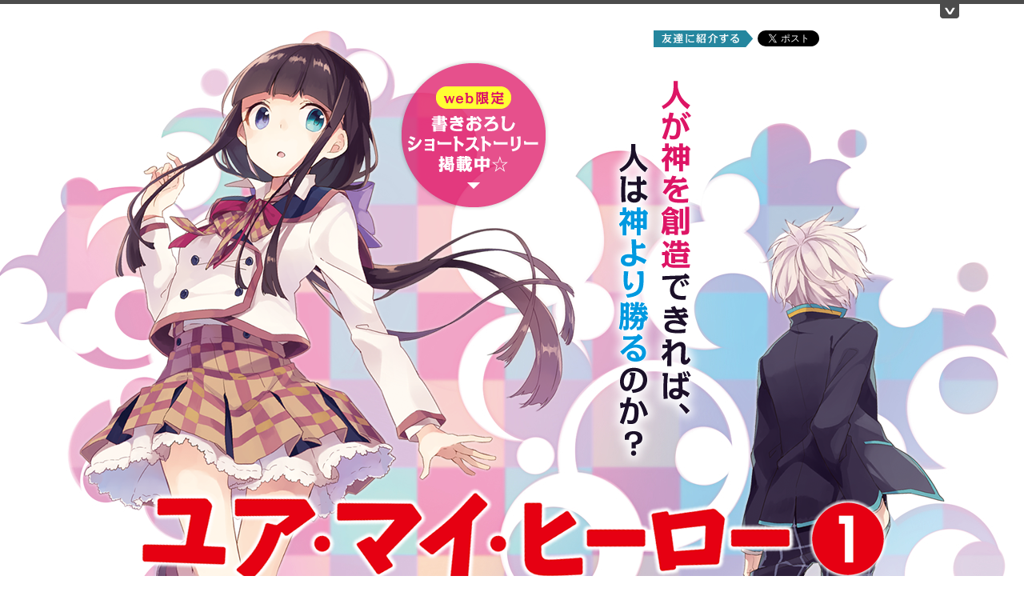

--- FILE ---
content_type: text/html; charset=UTF-8
request_url: https://lanove.kodansha.co.jp/official/your-my-hero/
body_size: 33170
content:
<!DOCTYPE html PUBLIC "-//W3C//DTD XHTML 1.0 Transitional//EN" "http://www.w3.org/TR/xhtml1/DTD/xhtml1-transitional.dtd">
<html xmlns="http://www.w3.org/1999/xhtml" xml:lang="ja" lang="ja">
<head>
<meta http-equiv="Content-Type" content="text/html; charset=utf-8" />
<meta http-equiv="Content-Script-Type" content="text/javascript" />
<meta http-equiv="Content-Style-Type" content="text/css" />
<title>ユア・マイ・ヒーロー｜ラノベ文庫</title>
<meta property="og:description" content="ユア・マイ・ヒーロー 人が神を創造できれば、人は神より勝るのか？" />
<meta property="og:title" content="ユア・マイ・ヒーロー｜ラノベ文庫" />
<meta property="og:type" content="article" />
<meta property="og:url" content="http://lanove.kodansha.co.jp/official/your-my-hero/" />
<meta property="og:image" content="/content/upload/lanove.kodansha.co.jp/images/feature/24_hero/OGP.png" />
<meta property="og:site_name" content="ラノベ文庫｜講談社" />
<meta property="fb:admins" content="100001662553070" />
<meta name="description" content="ユア・マイ・ヒーロー" />
<meta name="keywords" content="ユア・マイ・ヒーロー｜ラノベ文庫,ユア・マイ・ヒーロー,幹,ぶーた,ラノベ文庫,講談社" />
<link rel="stylesheet" href="/content/upload/lanove.kodansha.co.jp/files/js/lib/fancybox/jquery.fancybox-1.3.4.css" />
<link rel="stylesheet" href="/content/upload/lanove.kodansha.co.jp/files/js/lib/jscrollpane/jquery.jscrollpane.css" />
<link rel="stylesheet" href="/content/upload/lanove.kodansha.co.jp/files/css/feature_hero_20141006.css" />
<link rel="stylesheet" href="/content/upload/lanove.kodansha.co.jp/files/css/lanove_flex_navigation.css">

    <script type="text/javascript" src="//code.jquery.com/jquery.js"></script>
    <script type="text/javascript" src="/kc/media/js/kc_bootstrap.js"></script>
    <script type="text/javascript">
    $(document).ready(function(){
        $("#kc_header.kc_common .kc_control-search").on("click", function() {
            $('#kc_header.kc_common .kc_search-group').slideToggle(200);
        });
        $(window).on('load resize',function(){
            if(window.innerWidth >= 640){
                $('#kc_header.kc_common .kc_search-group').removeAttr('style');
            }
        });

        $("#kc_footer a.kc_button_detail").on("click", function(e){
            var s = $(this).attr("data-status");

            if ( s == "close") {
                $(this).parent().parent().find("dd").addClass('kc_open');
                $(this).parent().parent().addClass('kc_opend');
                $(this).attr("data-status", "open");
            }
            else {
                $(this).parent().parent().find("dd").removeClass('kc_open');
                $(this).parent().parent().removeClass('kc_opend');
                $(this).attr("data-status", "close");
            }
            return false;
        });
    });
    </script>


<!-- Google tag (gtag.js) -->
<script async src="https://www.googletagmanager.com/gtag/js?id=G-91Q9DL9WTT"></script>
<script>
  window.dataLayer = window.dataLayer || [];
  function gtag(){dataLayer.push(arguments);}
  gtag('js', new Date());

  gtag('config', 'G-91Q9DL9WTT');
</script>


<script type="text/javascript" src="/content/upload/lanove.kodansha.co.jp/files/js/lib/jquery-1.7.min.js"></script>
<script type="text/javascript" src="/content/upload/lanove.kodansha.co.jp/files/js/jquery.pagescroller.js"></script>
<script type="text/javascript" src="/content/upload/lanove.kodansha.co.jp/files/js/lib/fancybox/jquery.fancybox-1.3.4.pack.js"></script>
<script type="text/javascript" src="/content/upload/lanove.kodansha.co.jp/files/js/lanove_flex_navigation.js"></script>
<script type="text/javascript" src="/content/upload/lanove.kodansha.co.jp/files/js/lib/jscrollpane/jquery.jscrollpane.min.js"></script>
<script type="text/javascript" src="/content/upload/lanove.kodansha.co.jp/files/js/lib/jscrollpane/jquery.mousewheel.js"></script>
<script type="text/javascript" src="/content/upload/lanove.kodansha.co.jp/files/js/feature_hero_20140724.js"></script>
<script type="text/javascript" src="/content/upload/lanove.kodansha.co.jp/files/js/lanove_track.js"></script>
<!--[if lte IE 8]>
<script type="text/javascript" src="/content/upload/lanove.kodansha.co.jp/files/js/ie8_pngfix.js"></script>
<![endif]-->
</head>
<body>
<div id="fb-root"></div>
<script>(function(d, s, id) {
  var js, fjs = d.getElementsByTagName(s)[0];
  if (d.getElementById(id)) return;
  js = d.createElement(s); js.id = id;
  js.src = "//connect.facebook.net/ja_JP/sdk.js#xfbml=1&version=v2.0";
  fjs.parentNode.insertBefore(js, fjs);
}(document, 'script', 'facebook-jssdk'));</script>
<div id="flexNavigation">
	<div id="fxNavInner">
		<ul class="clearfix">
			<li><a href="/"><img src="/content/images/official/lanove_flex_navigation/headnavi_fx_logo.png" alt="講談社ラノベ文庫" /></a></li>
			<li><a href="/new_books/"><img src="/content/images/official/lanove_flex_navigation/headnavi_fx_img1.png" alt="刊行予定" /></a></li>
			<li><a href="/books/"><img src="/content/images/official/lanove_flex_navigation/headnavi_fx_img2.png" alt="既刊案内" /></a></li>
			<li><a href="/award/"><img src="/content/images/official/lanove_flex_navigation/headnavi_fx_img4.png" alt="新人賞" /></a></li>
			<li><a href="/official/"><img src="/content/images/official/lanove_flex_navigation/headnavi_fx_img5.png" alt="作品公式サイト一覧" /></a></li>
			<li><a href="http://blog.kodanshaln.jp/" target="_blank"><img src="/content/images/official/lanove_flex_navigation/headnavi_fx_img6.png" alt="編集部ブログ" /></a></li>
		</ul>
		<div class="btn"><img src="/content/images/official/lanove_flex_navigation/headnavi_fx_btn.png" alt="" /></div>
	</div>
</div>
<div id="page">
	<div id="contents">
		<div id="main" class="innerLink">
			<div id="sns" class="clearfix">
				<p><img src="/content/upload/lanove.kodansha.co.jp/images/feature/24_hero/sns.gif" alt="友達に紹介する" /></p>
				<div class="tw"><a href="https://twitter.com/share" class="twitter-share-button" data-url="http://lanove.kodansha.co.jp/official/your-my-hero/" data-lang="ja">ツイート</a>
				<script>!function(d,s,id){var js,fjs=d.getElementsByTagName(s)[0],p=/^http:/.test(d.location)?'http':'https';if(!d.getElementById(id)){js=d.createElement(s);js.id=id;js.src=p+'://platform.twitter.com/widgets.js';fjs.parentNode.insertBefore(js,fjs);}}(document, 'script', 'twitter-wjs');</script></div>
				<div class="fb"><div class="fb-like" data-href="http://lanove.kodansha.co.jp/official/your-my-hero/" data-layout="button_count" data-action="like" data-show-faces="false" data-share="false"></div></div>
			</div>
			<p class="lead"><img src="/content/upload/lanove.kodansha.co.jp/images/feature/24_hero/lead.png" alt="人が神を創造できれば、人は神より勝るのか？" /></p>
			<h1><img src="/content/upload/lanove.kodansha.co.jp/images/feature/24_hero/20140415/title.png" alt="ユア・マイ・ヒーロー1 著：幹　イラスト：ぶーた" /></h1>
			<div id="whatsNew">
				<p><img src="/content/upload/lanove.kodansha.co.jp/images/feature/24_hero/new.jpg" alt="What’s New" /></p>
				<ul>
					<li><a href="#ss">2014.10.06　第4弾書きおろしショートストーリー公開★</a></li>
					<li>2014.09.26　表紙イラスト公開＆書籍情報更新</li>
					<li><a href="#ss">2014.08.04　第3弾書きおろしショートストーリー<br />「結」公開★</a></li>
					<li><a href="#ss">2014.07.24　第3弾書きおろしショートストーリー<br />「転」公開★</a></li>
					<li><a href="#ss">2014.07.14　第3弾書きおろしショートストーリー<br />「承」公開★</a></li>
					<li><a href="#ss">2014.07.04　第3弾書きおろしショートストーリー<br />「起」公開★</a></li>
					<li><a href="#ss">2014.05.12　『ユア・マイ・ヒーロー』書きおろし第2弾<br />ショートストーリー掲載中★</a></li>
					<li><a href="#ss">2014.04.28　『ユア・マイ・ヒーロー』書きおろし<br />ショートストーリー掲載中★</a></li>
					<li><a href="#books">2014.04.17　書籍情報更新</a></li>
					<li><a href="#character">2014.04.09　キャラクター紹介追加</a></li>
					<li><a href="#intro">2014.04.01　イントロダクション公開</a></li>
					<li>2014.04.01　『ユア・マイ・ヒーロー』公式サイト オープン !!</li>
				</ul>
			</div>
			<div class="cover">
				<div class="flow"><img src="/content/upload/lanove.kodansha.co.jp/images/feature/24_hero/20140926/head_flow_img1.png" alt="" /></div>
				<div class="image"><img src="/content/upload/lanove.kodansha.co.jp/images/feature/24_hero/20140926/head_book2.png" alt="" /></div>
			</div>
			<div class="btn btn_ss"><a href="#ss"><img class="fixpng" src="/content/upload/lanove.kodansha.co.jp/images/feature/24_hero/20140501/btn_ss.png" alt="web限定 書きおろしショートストーリー掲載中☆" /></a></div>
		</div>
		<div id="pickup">
			<h2><img src="/content/upload/lanove.kodansha.co.jp/images/feature/24_hero/20140926/pickup.png" alt="PICK UP" /></h2>
			<div class="inner clearfix">
				<div class="image"><img src="/content/upload/lanove.kodansha.co.jp/images/feature/24_hero/20140926/pickup_img1.png" alt="表紙はこのイラスト★" /></div>
				<div class="text"><img src="/content/upload/lanove.kodansha.co.jp/images/feature/24_hero/20140926/pickup_img2.png" alt="最新第2巻 10.2発売！" /></div>
			</div>
		</div>
		<div id="intro">
			<h2><img src="/content/upload/lanove.kodansha.co.jp/images/feature/24_hero/intro.png" alt="イントロダクション" /></h2>
			<p class="lead"><img src="/content/upload/lanove.kodansha.co.jp/images/feature/24_hero/intro_text.png" alt="神務省に所属する退魔官の八雲は神・アマテラスの命を受け、新任の美少女・聖と共に星宮市で起こっている事件について隠密捜査を行うことになった。星宮市は霊能特区と呼ばれる地であり、そこにある星宮学園は霊能者養成機関でもある。二人はこの学園に編入し事件の裏にいる者を探ることが任務なのだが……。そうそうに正体がバレ、皆の注目の的となってしまう。おかげで学園を統治している生徒会長の宝生と副会長の土門に目をつけられ、八雲たちは追い詰められていく。一見、明るく穏やかな学園だが、その裏に隠された真実とは!?能力者の力を集める魔物の正体とそれを操る者の本当の目的は…… “神”を求める人々の闇が、街を覆い尽くしていく！" /></p>
		</div>
		<div id="character">
			<h2><img src="/content/upload/lanove.kodansha.co.jp/images/feature/24_hero/20140409/character.png" alt="キャラクター" /></h2>
			<div class="image"><img src="/content/upload/lanove.kodansha.co.jp/images/feature/24_hero/20140409/character_image.png" alt="御剣八雲 神務省の退魔官。星宮での不穏な動きを探るべく、星宮学園に潜入する。“なんでも斬れる”といわれる《天剣》を持つ。 立華聖 新任の退魔官。霊能力の高い立華家の娘で、その高い能力を表す蒼目を持つ。純粋で無垢なゆえに、ある“巫女”との出会いが彼女を変えてしまった……。 クロ 八雲の獣者。呪術の使い手でもある。実は零落した神。 土門加修 星宮学園の生徒会副会長。会長には劣るが、それでもかなりの霊能力を保持している。男気溢れる性格だが、彼女はいない。 宝生綺羅 星宮学園の生徒会長。この学園の生徒会は霊能力の高い者が就任するのだが、その条件に遜色ない高い霊能力を持っている。 蘇芳蓮華 八雲に助けられた女子生徒。霊能力は高くはないが、星宮出身と言うこともあり市内の情報に詳しい。" /></div>
			<div><img src="/content/upload/lanove.kodansha.co.jp/images/feature/24_hero/20140409/world.png" alt="ユア・マイ・ヒーローの世界 霊能特別区星宮市 国籍・宗教問わず、霊能力のある人が集まっている特別区域。また、その地を治める神が存在しないことでも知られている。そのため、常に多くの災厄に見舞われるが、能力者による自治組織が発達したことにより、現在はある程度の平和が保たれている。 星宮学園 星宮一大きな学園。それぞれの能力に応じたカリキュラムが組まれるなど、霊能者の養成機関の一つでもある。" /></div>
		</div>
		<div id="ss">
			<p><img src="/content/upload/lanove.kodansha.co.jp/images/feature/24_hero/20140501/ss.png" alt="web限定" /></p>
			<h2><img src="/content/upload/lanove.kodansha.co.jp/images/feature/24_hero/20140501/ss_title.png" alt="書きおろしショートストーリー掲載中" /></h2>
			<div class="wrapper">
				<div class="balloon clearfix">
					<div class="left"><img src="/content/upload/lanove.kodansha.co.jp/images/feature/24_hero/20140512/balloon_img1.png" alt="第1弾" /></div>
					<div class="right"><img src="/content/upload/lanove.kodansha.co.jp/images/feature/24_hero/20140512/balloon_img2.png" alt="第2弾" /></div>
				</div>
				<div class="wrap clearfix">
					<div class="left btn">
						<a class="fancybox" href="#ss1"><img class="fixpng" src="/content/upload/lanove.kodansha.co.jp/images/feature/24_hero/20140501/ss1.png" alt="桜の丘から星の宮へ" /></a>
					</div>
					<div class="right btn">
						<a class="fancybox" href="#ss2"><img src="/content/upload/lanove.kodansha.co.jp/images/feature/24_hero/20140512/ss2.png" alt="くしゃみ一つ" /></a>
					</div>
				</div>
			</div>
			<div class="three">
				<div class="threeWrap">
					<div class="inner">
						<h3><img src="/content/upload/lanove.kodansha.co.jp/images/feature/24_hero/20140704/title_ss3.jpg" alt="第3弾 星宮学園女子寮風呂覗き事件顛末" /></h3>
						<div class="btns">
							<ul class="clearfix">
								<li class="btn"><a class="fancybox2" href="/official/your-my-hero/ss3/#ki"><img src="/content/upload/lanove.kodansha.co.jp/images/feature/24_hero/20140704/btn_ss3_1.jpg" alt="起" /></a></li>
								<li class="btn"><a class="fancybox2" href="/official/your-my-hero/ss3/#sho"><img src="/content/upload/lanove.kodansha.co.jp/images/feature/24_hero/20140714/btn_ss3_2.jpg" alt="承" /></a></li>
								<li class="btn"><a class="fancybox2" href="/official/your-my-hero/ss3/#ten"><img src="/content/upload/lanove.kodansha.co.jp/images/feature/24_hero/20140724/btn_ss3_3.jpg" alt="転" /></a></li>
								<li class="btn"><a class="fancybox2" href="/official/your-my-hero/ss3/#ketu"><img src="/content/upload/lanove.kodansha.co.jp/images/feature/24_hero/20140804/btn_ss3_4.jpg" alt="結" /></a></li>
							</ul>
						</div>
					</div>
				</div>
			</div>
			<div class="ss4">
				<div class="icon"><img src="/content/upload/lanove.kodansha.co.jp/images/feature/24_hero/20141006/icon_new.png" alt="NEW" /></div>
				<div class="btn"><a class="fancybox2" href="/official/your-my-hero/ss4/"><img src="/content/upload/lanove.kodansha.co.jp/images/feature/24_hero/20141006/ss4.jpg" alt="第4弾 女王の意地" /></a></div>
			</div>
			<div class="hidden">
				<div id="ss1">
					<div class="btn"><a href="#"><img src="/content/upload/lanove.kodansha.co.jp/images/feature/24_hero/20140501/btn_close.png" alt="CLOSE" /></a></div>
					<div class="inner">
						<p class="title"><img src="/content/upload/lanove.kodansha.co.jp/images/feature/24_hero/20140501/ss1_title.jpg" alt="桜の丘から星の宮へ" /></p>
						<div class="scroll">
							<p>
								「なあ、立華」<br />
								「はい、なんですか先輩？　あ、聖って呼んでください」<br />
								「じゃあ、聖」<br />
								　ある駅の構内のベンチで俺――御剣八雲が自分の隣に座る立華聖に声をかけると、彼女は小さく首を傾げてそう言った。<br />
								　そんな彼女の膝の上では、一匹の黒猫が丸くなって寝ている。<br />
								「お前って、これまでどんな事をしていたんだ？」<br />
								　それは特に他意のある質問では無かった。これから同じ任務に携わる相棒との親睦を深めるための、ただの世間話だ。<br />
								「桜丘市という街で、普通の高校生をしていました」<br />
								　その意図は聖も汲み取ったようで、微笑みながら答える。<br />
								「へえ、どんな街だったんだ？」<br />
								　話を広げる俺に、聖は自分の故郷を思い出すように眼を細めて語り始めた。<br />
								「田舎過ぎず、都会すぎず、綺麗な街です。名前の通り、春には街中を満開の桜が覆うんです。そのほかにも季節によって色んな花が街にあふれています。大変な事件も多かったですけど、神さまたちとそれに仕える者たち、みんなが力を合わせてそれを乗り越えていたんです。素敵な方々に守られた、そんな街でした」<br />
								「そっか……良い街なんだな」<br />
								　そう言ってから、ふと疑問がわき起こる。<br />
								　良い街だったのに――彼女はなぜそこを出て、今ここにいるのだろう？<br />
								　そう疑問に思う俺に、聖はぽつりと言った。<br />
								「それと――巫女が、一人いますね」<br />
								「ん？　巫女くらいどこにでもいるだろう」<br />
								　なにせこの国は街のさらに細かい土地ごとに、そこを守る神さまがいるのだ。彼らに仕える巫女も、当然どこにでもいる。<br />
								　目の前の聖もまた巫女であるはずだ。<br />
								「いえ……そういう話では無いのです。そういう次元では無い、というべきでしょうか――その巫女は特別なんです」<br />
								「特別って……？」<br />
								「特別は、特別です。他の人とは違うということです」<br />
								　そう言われても、俺としては何ともいえない。次の彼女の言葉を待っていると、聖は目を伏せて数秒黙っていたが――<br />
								「そんな《彼女》に私は――」<br />
								『間もなく電車が到着します。白線の内側へ入られぬようお願いします』<br />
								　聖が何か言おうとしたところで――駅の構内に、次の列車の到来を告げるアナウンスが流れる。それは狙ったかのように、聖の言葉を遮った。<br />
								　聖はそれに、不思議な表情を浮かべる。<br />
								　残念なような、ほっとしたような。<br />
								　しかし――<br />
								「……さ、行きましょうか、先輩」<br />
								　それ以上、話を掘り下げられるのを避けるように、聖は膝の黒猫を抱いてベンチから立ち上がる。<br />
								「ああ、そうだな」<br />
								　俺もまだ初対面に近い彼女に、そこまで踏み込んで訊く気は無かったので、それに頷いて立ち上がった。<br />
								　そうしてあたりを見渡すが――駅のホームには俺たちの他には誰もいない。<br />
								　それもそのはず、この駅は表立っては存在していない駅なのだから。<br />
								　汽笛を鳴らして、存在しない駅に存在しない列車が入ってくる。<br />
								　――この列車が向かう先は、星宮市と呼ばれている。<br />
								　一般の人間は足を踏み入れることのできない、霊能者のみが住まう街だ。<br />
								　俺たちはこれからそこに潜入捜査に向う。<br />
								　目の前で停止した列車が音を立てて扉を開け、俺と聖はその中に足を踏み入れた。<br /><br />
								　――その頃、桜丘市のとある神社。<br />
								「くしゅんっ」<br />
								「お、どうした、風邪か？」<br />
								「いえ、誰かが私の噂をしているようです」<br />
								「……それってたんなる迷信じゃなかったのか」<br />
								「そんな気配がしましたので――具体的に言えば、立華の孫娘が出雲のあたりでどこぞの霊能者相手に私の噂をしている気配でした」<br />
								「具体的すぎんだろ、それは」<br />
								　彼らはいつもの通りだ。
							</p>
						</div>
					</div>
				</div>

				<div id="ss2">
					<div class="btn"><a href="#"><img src="/content/upload/lanove.kodansha.co.jp/images/feature/24_hero/20140512/btn_close_2.png" alt="CLOSE" /></a></div>
					<div class="inner">
						<p class="title"><img src="/content/upload/lanove.kodansha.co.jp/images/feature/24_hero/20140512/ss2_title.jpg" alt="くしゃみ一つ" /></p>
						<div class="scroll">
							<p>
								　くしゃみ一つで全てを悟る巫女、黒須千鳥。<br />
								　彼女に仕えられる神である俺、音守真人はその千鳥が机で書き物をしているのに気が付いて尋ねた。<br />
								「そう言えば、お前は今なにやってるんだ？」<br />
								「いえ、このところ様々な事が立て続けにありましたので、知り合いの方々に近況を報告しようと思いまして」<br />
								「へえ、まあいいんじゃないか」<br />
								　確かにこいつにしても、俺にしてもありすぎるくらいに色々な事があった。その皮切りとなったのは、この千鳥との出会いなのだが。<br />
								「いまは真人さまとお会いする前に少し所属していた職場――のようなものに、手紙を書いているところなのですよ。何分不義理をしましたので」<br />
								「不義理？　どんな？」<br />
								「その方々が秘匿していた技術が欲しかったので内部に潜入し、それを手に入れたと同時に雲隠れしたのです」<br />
								「……それ不義理とか以前の問題だろう」<br />
								　産業スパイとかその類だ――手紙とか送っても、むしろ挑発してるようにしか見えないんじゃないか？　まあ、こいつにその辺の常識を求めても無駄か。<br />
								「で、手紙ってどんなんだ？」<br />
								　ひょいっと、俺は千鳥の肩越しに手紙に目を向けそれを見た。<br />
								　その手紙は、写真付きのものだった。そしてその写真にはタキシードを着た俺が、ウェディングドレスを着た千鳥をお姫様抱っこした姿が映されている。<br />
								　写真の下には、大きく祝の文字が。<br />
								　しかし俺には、こんな写真をとった覚えは無い。<br />
								「……なんだ、このコラは」<br />
								「真人さま、これはコラージュでは無く念写というれっきとした霊能力です」<br />
								「どっちでもいいわそんな事！　それに祝ってなんの事だ！」<br />
								「いえ、皆さまの日々に祝いがありますようにということであって他意はありません」<br />
								　絶対に嘘だ。<br />
								　こんな手紙を見れば、相手がどう思うかなんて分かりきっている。<br />
								「こんなもの他人に送るのは却下だ却下！」<br />
								　千鳥と恋人同士になったとはいえ、さすがにまだ高校二年生で結婚を決めるまでの覚悟は無い。<br />
								「ですが真人さま」<br />
								　そんな俺の言葉に、千鳥はこう返して来た。<br />
								「なんだよ、言っとくけど今のは命令だからな、拒否は認めないぞ」<br />
								「いえ、そうではなく――この写真付きの手紙ですが、すでに私の両親をはじめ関係各所には送っていますが。ああ、さきほど話していた立華の孫娘にももちろん送りました。彼女が私たちを噂していたのも、その事かもしれませんね、きっと祝福してくれているのでしょう。彼女はなかなか良い子でしたから」<br />
								　――どさどさと。<br />
								　なにか重いものが落ちる音が脳内に響いた。<br />
								　それが何なのか数秒考えて、思い至る。<br />
								　ああそうかこれはあれだ、外堀の埋まる音というやつだ。<br />
								　妙な納得をしながら、俺はその場で頭を抱えた。<br />
								<br />
								<br />
								　その頃、出雲に向う列車内。<br />
								「くしゅんっ」<br />
								「お、どうしたんだ聖？　風邪か？」<br />
								「いえ……どうも、誰かが聖の事を話している気配がするんです」<br />
								「へえ、確か巫女はそういう勘も働くんだったな――相手はいったい何者だ？」<br />
								「御免なさい、そこまでは分かりません」<br />
								「まあそれはそうか、くしゃみ一つでそこまで分かるやつなんて、いるわけないしな」<br />
								「……そう、ですね」<br />
								「もしかしたら、これから向う先で待ち受ける誰かが、俺たちの噂をしていたのかもしれないぜ。ちょっと気を引き締めておくか」<br />
								「はい――先輩！」<br />
								　そうして彼らの乗る列車は、一路星宮市へと走っていく。
							</p>
						</div>
					</div>
				</div>
			</div>
		</div>
		<div id="books">
			<h2><img src="/content/upload/lanove.kodansha.co.jp/images/feature/24_hero/20140415/books_title.png" alt="書籍情報" /></h2>
			<ul>
				<li class="latest">
					<div class="cover"><img src="/content/upload/lanove.kodansha.co.jp/images/feature/24_hero/20140926/book2_img1.png" alt="ユア・マイ・ヒーロー2 千早ぶる神" /></div>
					<div class="detail">
						<p class="release"><img src="/content/upload/lanove.kodansha.co.jp/images/feature/24_hero/20140926/release_img1.png" alt="最新第2巻 10月2日発売!!" /></p>
						<p class="lead"><img src="/content/upload/lanove.kodansha.co.jp/images/feature/24_hero/20140926/book2_catch.png" alt="人が神を創造するならば、人は神を殺せるはず――！" /></p>
						<p class="synopsis">神を創造する千早計画――まだそれは未知であり開発途中であるが、手にすれば世界を操る可能性を秘めていた。それを記した宝珠は星宮市で保管されていたのだが、ある人物が宝玉を盗み出そうとする。その人物に雇われたのは桁違いの霊力を操る霊力者達。万能な天剣を持つ八雲でも歯が立たず致命傷を負い、やすやすと宝珠を渡してしまうことに！　皆が苦戦していた犯人確保に加わったのは、家出した八雲を捜し追いかけてきた妹の茜。彼女は兄と違い才ある剣豪だったが、謎のロシア美女の手に落ち、窮地に追い込まれる。神を創造し神を操る千早計画の全貌、そして茜の正体とは!?　神を殺めるミッションを課せられたアクションファンタジー第二弾！</p>
						<div class="btns">
							<p class="btn"><a href="http://md-fp.jp/service/nc/0000000d/000000?isbn=9784063814125&lastUrl=http%3A%2F%2Fkc.kodansha.co.jp%2Ftrial_lastpage%3Fisbn%3D9784063814125&shareUrl=http%3A%2F%2Fmd-fp.jp%2Fservice%2Fnc%2F0000000d%2F000000%3Fisbn%3D9784063814125%26lastUrl%3Dhttp%253A%252F%252Fkc.kodansha.co.jp%252Ftrial_lastpage%253Fisbn%253D9784063814125" target="_blank"><img src="/content/upload/lanove.kodansha.co.jp/images/feature/24_hero/20140603/books_btn_trial.jpg" alt="試し読み" /></a></p>
							<p class="btn"><a href="http://kc.kodansha.co.jp/buy?isbn=9784063814125" onclick="var w=window.open(this.href,'book_pc','toolbar=no,location=no,directories=no,status=no,menubar=no,scrollbars=no,resizable=yes,width=800,height=680');w.focus();return false;" target="_blank"><img src="/content/upload/lanove.kodansha.co.jp/images/feature/24_hero/20140415/books_btn_buy.jpg" alt="購入はこちら" /></a></p>
						</div>
					</div>
				</li>
				<li>
					<div class="cover"><img src="/content/upload/lanove.kodansha.co.jp/images/feature/24_hero/20140926/book1_img1.png" alt="ユア・マイ・ヒーロー1 八雲たつ出雲" /></div>
					<div class="detail">
						<p class="lead"><img src="/content/upload/lanove.kodansha.co.jp/images/feature/24_hero/20140926/book1_catch.png" alt="人が神を創造できれば、人は神より勝るのか？" /></p>
						<p class="synopsis">神務省に所属する退魔官の八雲は神・アマテラスの命を受け、新任の美少女・聖と共に星宮市で起こっている事件について隠密捜査を行うことになった。星宮市は霊能特区と呼ばれる地であり、そこにある星宮学園は霊能者養成機関でもある。二人はこの学園に編入し事件の裏にいる者を探ることが任務なのだが……。そうそうに正体がバレ、皆の注目の的となってしまう。おかげで学園を統治している生徒会長の宝生と副会長の土門に目をつけられ、八雲たちは追い詰められていく。一見、明るく穏やかな学園だが、その裏に隠された真実とは!?　能力者の力を集める魔物の正体とそれを操る者の本当の目的は……“神”を求める人々の闇が、街を覆い尽くしていく！</p>
						<div class="btns">
							<p class="btn"><a target="_blank" onclick="return onClickTrial('trial','http://md-fp.jp/service/nc/0000000d/000000?isbn=9784063753776&amp;lastUrl=http%3A%2F%2Fkc.kodansha.co.jp%2Fcomic%2Fisbn2comic_seq.php%2F9784063753776&amp;shareUrl=http%3A%2F%2Fmd-fp.jp%2Fservice%2Fnc%2F0000000d%2F000000%3Fisbn%3D9784063753776%26lastUrl%3Dhttp%253A%252F%252Fkc.kodansha.co.jp%252Fcomic%252Fisbn2comic_seq.php%252F9784063753776',    '1234648468',    '1000282235',    '1000006671',    '1000004552');" href="http://md-fp.jp/service/nc/0000000d/000000?isbn=9784063753776&amp;lastUrl=http%3A%2F%2Fkc.kodansha.co.jp%2Fcomic%2Fisbn2comic_seq.php%2F9784063753776&amp;shareUrl=http%3A%2F%2Fmd-fp.jp%2Fservice%2Fnc%2F0000000d%2F000000%3Fisbn%3D9784063753776%26lastUrl%3Dhttp%253A%252F%252Fkc.kodansha.co.jp%252Fcomic%252Fisbn2comic_seq.php%252F9784063753776"><img src="/content/upload/lanove.kodansha.co.jp/images/feature/24_hero/20140603/books_btn_trial.jpg" alt="試し読み" /></a></p>
							<p class="btn"><a href="http://kc.kodansha.co.jp/comic/web_bookstore_list.php/1234648468" onclick="var w=window.open(this.href,'book_pc','toolbar=no,location=no,directories=no,status=no,menubar=no,scrollbars=no,resizable=yes,width=800,height=680');w.focus();return false;" target="_blank"><img src="/content/upload/lanove.kodansha.co.jp/images/feature/24_hero/20140415/books_btn_buy.jpg" alt="購入はこちら" /></a></p>
						</div>
					</div>
				</li>
			</ul>
		</div>
		<div id="pagetop" class="innerLink"><a href="#page"><img class="fixpng" src="/content/upload/lanove.kodansha.co.jp/images/feature/24_hero/20140501/btn_top.png" alt="TOP" /></a></div>
	</div>
	<div id="footer">
		<div class="inner clearfix">
			<p class="author"><img src="/content/upload/lanove.kodansha.co.jp/images/feature/24_hero/author.png" alt="©幹／講談社  イラスト：ぶーた" /></p>
			<div class="btns clearfix">
				<div class="lanove"><a href="http://www.lanove.kodansha.co.jp" target="_blank"><img src="/content/upload/lanove.kodansha.co.jp/images/feature/24_hero/foot_link1.jpg" alt="講談社ラノベ文庫" /></a></div>
				<div class="award"><a href="http://www.lanove.kodansha.co.jp?id=9819/28041" target="_blank"><img src="/content/upload/lanove.kodansha.co.jp/images/feature/24_hero/foot_link2.jpg" alt="講談社ラノベ文庫 2大新人賞" /></a></div>
				<div class="kc"><a href="http://kc.kodansha.co.jp/" target="_blank"><img src="/content/upload/lanove.kodansha.co.jp/images/feature/24_hero/foot_link3.jpg" alt="講談社コミックプラス" /></a></div>
			</div>
		</div>
	</div>
</div>
</body>
</html>

--- FILE ---
content_type: text/css
request_url: https://lanove.kodansha.co.jp/content/upload/lanove.kodansha.co.jp/files/css/feature_hero_20141006.css
body_size: 9402
content:
@charset "utf-8";

/* reset */
html,body,div,span,object,iframe,h1,h2,h3,h4,h5,h6,p,blockquote,pre,a,abbr,acronym,address,big,cite,code,del,dfn,em,img,ins,kbd,q,samp,small,strong,sub,sup,tt,var,b,i,dl,dt,dd,ol,ul,li,fieldset,form,label,legend,table,caption,tbody,tfoot,thead,tr,th,td,details,embed,figure,figcaption,hgroup,output,ruby,summary,time,mark{margin:0;padding:0;border:0;font:inherit;font-size:100%;vertical-align:baseline}html{line-height:1}ol,ul{list-style:none}table{border-collapse:collapse;border-spacing:0}caption,th,td{text-align:left;font-weight:normal;vertical-align:middle}q,blockquote{quotes:none}q:before,q:after,blockquote:before,blockquote:after{content:"";content:none}a img{border:none}.clearfix:after{content:'';display:block;clear:both;}.clearfix{/zoom:1;}body{line-height:1.4;font-size:75%;background-color:#FFF;}

body {
	min-width:1180px;
	font-family:'lucida grande',tahoma,verdana,arial,"hiragino kaku gothic pro",meiryo,"ms pgothic",sans-serif;
}
#page .btn a:hover img{
	opacity:0.70;
	filter:alpha(opacity=70);
	-ms-filter:"alpha(opacity=70)";
}
a:hover {
	text-decoration:none;
}

#flexNavigation {
	min-width:1180px;
}

/* common
------------------------------------------------------------------------------*/


/* contents
------------------------------------------------------------------------------*/
#contents{
	position: relative;
	padding:49px 0 100px;
	background-image: url(/content/upload/lanove.kodansha.co.jp/images/feature/24_hero/20140704/bg.jpg);
	background-position: center 0;
	background-repeat: no-repeat;
}

#main{
	position: relative;
	width: 1088px;
	min-height: 1037px;
	margin: 0 auto 10px;
	background-image: url(/content/upload/lanove.kodansha.co.jp/images/feature/24_hero/mainvisual.png);
	background-position: 0 0;
	background-repeat: no-repeat;
}
#main .lead{
	margin-bottom: 25px;
	padding: 37px 0 0 663px;
}
#main h1{
	margin-bottom: 51px;
	text-align: center;
}
#main .cover .flow{
	position:absolute;
	top: 733px;
	left: 22px;
}
#main .cover .image{
	position:absolute;
	top: 787px;
	left: 180px;
}
#main .btn_ss{
	position: absolute;
	top: 26px;
	left: 402px;
}

#whatsNew {
	width: 328px;
	margin: 0 auto;
	text-align: left;
}
#whatsNew p {
	margin-bottom:6px;
}
#whatsNew ul {
	overflow:auto;
	height:105px;
}
#whatsNew ul li {
	margin-bottom:7px;
	padding-left: 68px;
	color:#000000;
	font-size: 92%;
	text-indent: -68px;
}
#whatsNew ul li a{
	text-decoration: none;
}
#whatsNew ul li a:hover{
	text-decoration: underline;
}
#whatsNew ul li a {
	color:#000000;
}

#sns{
	position: absolute;
	width: 346px;
	top: -11px;
	left: 721px;
}
#sns p{
	float:left;
	padding-right:6px;
}
#sns .tw{
	float:left;
	margin-right:5px;
}
#sns .fb{
	float:left;
}
#sns .tw iframe.twitter-share-button {
	width: 90px !important;
}

#pickup{
	width: 623px;
	margin: 0 auto 89px;
}
#pickup h2{
	margin-bottom: 23px;
	text-align: center;
}
#pickup .image{
	float: left;
}
#pickup .text{
	float: right;
	padding-top: 118px;
}
#intro{
	margin-bottom:100px;
	text-align: center;
}
#intro h2{
	margin-bottom: 18px;
}

#character{
	padding-bottom: 98px;
	text-align: center;
}
#character .image{
	margin: -16px 0 27px 0;
}

#ss{
	padding-top: 20px;
	padding-bottom: 90px;
	text-align: center;
}
#ss .wrapper{
	position: relative;
	width: 1002px;
	margin: 0 auto 69px;
}
#ss .balloon{
	position: absolute;
	top: 36px;
	left: 363px;
	width: 274px;
	margin: 0 auto;
}
#ss .balloon .left{
	width: 120px;
}
#ss .balloon .right{
	width: 120px;
}
#ss h2, #ss > p{
	margin-bottom: 10px;
}
#ss .wrap{
	position: relative;
	background-image: url(/content/upload/lanove.kodansha.co.jp/images/feature/24_hero/20140501/bg_cat.png);
	background-position: 440px bottom;
	background-repeat: no-repeat;
	z-index: 10;
}
#ss .left{
	float: left;
	width: 402px;
}
#ss .right{
	float: right;
	width: 402px;
}
#ss .three{
	width: 901px;
	margin: 0 auto;
	background-image: url(/content/upload/lanove.kodansha.co.jp/images/feature/24_hero/20140704/bg_frame3.gif);
	background-position: 0 0;
	background-repeat: repeat-y;
}
#ss .three .threeWrap{
	background-image: url(/content/upload/lanove.kodansha.co.jp/images/feature/24_hero/20140704/bg_frame1.gif);
	background-position: 0 0;
	background-repeat: no-repeat;
}
#ss .three .inner{
	position: relative;
	padding: 52px 0 26px;
	background-image: url(/content/upload/lanove.kodansha.co.jp/images/feature/24_hero/20140704/bg_frame2.gif);
	background-position: left bottom;
	background-repeat: no-repeat;
}
#ss .three h3{
	position: absolute;
	top: -34px;
	left: 80px;
}
#ss .three .btns{
	width: 796px;
	margin: 0 auto;
}
#ss .three .btns ul{
	margin-right: -44px;
}
#ss .three .btns ul li{
	float: left;
	margin-right: 44px;
}

#ss .hidden{
	display: none;
}

#ss1{
	position: relative;
	width: 977px;
	height: 558px;
	background-image: url(/content/upload/lanove.kodansha.co.jp/images/feature/24_hero/20140501/bg_ss1.png);
	background-position: 0 0;
	background-repeat: no-repeat;
}
#ss1 .btn{
	position: absolute;
	top: 0;
	right: 0;
}
#ss1 .inner{
	padding: 63px 0 0 75px;
}
#ss1 .title{
	margin-bottom: 10px;
}
#ss1 .scroll{
	width: 576px;
	height: 364px;
	font-size: 117%;
	overflow: hidden;
}
#ss1 .scroll p{
	width: 556px;
	line-height: 1.75;
	font-family:'Hiragino Mincho ProN', serif;
}

#ss2{
	position: relative;
	width: 997px;
	height: 622px;
	background-image: url(/content/upload/lanove.kodansha.co.jp/images/feature/24_hero/20140512/bg_ss2.png);
	background-position: 0 0;
	background-repeat: no-repeat;
}
#ss2 .btn{
	position: absolute;
	top: 27px;
	right: 0;
}
#ss2 .inner{
	padding: 105px 70px 0 345px;
}
#ss2 .title{
	padding-left: 11px;
	margin-bottom: 23px;
}
#ss2 .scroll{
	width: 582px;
	height: 360px;
	font-size: 117%;
	overflow: hidden;
}
#ss2 .scroll p{
	width: 556px;
	line-height: 1.75;
	font-family:'Hiragino Mincho ProN', serif;
}

#ss3_1{
	position: relative;
	width: 900px;
	height: 590px;
	padding: 42px 49px 0 0;
	background-image: url(/content/upload/lanove.kodansha.co.jp/images/feature/24_hero/20140704/bg_ss3.jpg);
	background-position: 0 42px;
	background-repeat: no-repeat;
}
#ss3_1 .closeBtn{
	position: absolute;
	top: 0;
	right: 0;
}
#ss3_1 .entry{
	width: 612px;
	margin: 10px 0 0 10px;
}
#ss3_1 .entry .title{
	margin-bottom: 10px;
}
#ss3_1 .entry .texts{
	position: relative;
	padding: 15px;
	background-color: #FFFFFF;
	z-index: 10;
}
#ss3_1 .entry .texts .cLine{
	background-image:url('/content/upload/lanove.kodansha.co.jp/images/common/line.gif');
	background-position:left center;
	background-repeat:repeat-x;
}
#ss3_1 .entry .scroll{
	height: 380px;
	overflow: auto;
	font-family:'Hiragino Mincho ProN', serif;
	color: #242424;
	line-height: 1.75;
	font-size: 117%;
}
#ss3_1 .entry .scroll .jspTrack{
	background-color: #999999;
}
#ss3_1 .entry .scroll .jspDrag{
	background-color: #000000;
}
#ss3_1 .navi{
	width: 552px;
	margin: 0 auto;
	margin-top: -23px;
}
#ss3_1 .navi ul{
	margin-right: -60px;
}
#ss3_1 .navi ul li{
	float: left;
	margin-right: 60px;
}
#ss3_1 .icon{
	position: absolute;
	top: 497px;
	left: 636px;
}

#ss .ss4 {
	position: relative;
	margin: 38px auto 0;
	width: 901px;
}
#ss .ss4 .icon {
	position: absolute;
	z-index: 100;
	top: -19px;
	left: -36px;
}

#fancybox-outer{
	background: transparent;
}
.fancybox-bg{
	display: none;
}
#fancybox-overlay{
	background-color: #000000 !important;
}
.jspVerticalBar{
	width: 4px;
}
.jspTrack{
	background: #DDC6DF;
}
.jspDrag{
	background: #BD94C2;
}

#ss2 .jspTrack{
	background: #6BC5C6;
}
#ss2 .jspDrag{
	background: #26709D;
}

#books {
	padding-top:10px;
}
#books h2 {
	margin-bottom:25px;
	text-align:center;
}
#books ul {
	margin:0 auto;
	width:920px;
}
#books ul li {
	/zoom:1;
}
#books ul li:after {
	content:"";
	display:block;
	clear:both;
}
#books ul li .cover {
	float:left;
}
#books ul li .detail {
	float:right;
	width: 690px;
	color:#4C4C4C;
}
#books ul li .detail .lead{
	margin-bottom: 15px;
}
#books ul li .detail .synopsis {
	margin-bottom: 20px;
	line-height: 1.6;
	font-size:117%;
}
#books ul li .detail .btns{
	padding-left: 130px;
}
#books ul li .detail .btns:after {
	content:"";
	display:block;
	clear:both;
}
#books ul li .detail .btns p{
	float: left;
	margin-right: 21px;
}
#books .latest{
	margin-bottom: 51px;
}
#books .latest .cover {
	margin-top:4px;
	width:284px;
}
#books .latest .detail {
	width:616px;
}
#books .latest .detail .release {
	margin-bottom:9px;
}
#books .latest .detail .lead {
	margin-bottom:16px;
}
#books .latest .detail .synopsis {
	margin-bottom:24px;
	font-size:117%;
}
#books .latest .detail .btns {
	padding-left:95px;
	/zoom:1;
}
#books .latest .detail .btns:after {
	content:"";
	display:block;
	clear:both;
}
#books .latest .detail .btns p {
	float:left;
	margin-right:21px;
}

#pagetop{
	display: none;
	position: fixed;
	margin-left: 488px;
	left: 50%;
	bottom: 40px;
}
#pagetop img{
	width: 126px;
	height: 126px;
}
#pagetop.absolute{
	position: absolute;
}

/* footer
------------------------------------------------------------------------------*/
#footer{
	background-image: url(/content/upload/lanove.kodansha.co.jp/images/feature/24_hero/bg_footer.jpg);
	background-position: center 0;
	background-repeat: no-repeat;
}
#footer .inner{
	width: 1000px;
	margin: 0 auto;
	padding: 40px 0 60px;
}
#footer .author{
	float: left;
	padding-top: 18px;
}
#footer .btns{
	float: right;
	width: 600px;
}
#footer .btns div{
	float: left;
	margin-left: 10px;
}
#footer .btns div:first-child{
	margin-left: 0;
}

--- FILE ---
content_type: text/css
request_url: https://lanove.kodansha.co.jp/content/upload/lanove.kodansha.co.jp/files/css/lanove_flex_navigation.css
body_size: 896
content:
@charset "utf-8";

#flexNavigation {
	width:100%;
	min-width:1040px;
	position:absolute;
	background-image:url(/content/upload/lanove.kodansha.co.jp/images/lanove_flex_navigation/headnavi_fx_bgi.png);
	background-repeat:repeat;
	z-index:999;
}
#flexNavigation.gray {
	background-image:url(/content/upload/lanove.kodansha.co.jp/images/lanove_flex_navigation/headnavi_fx_bgi_gray.png);
}
#flexNavigation img {
	vertical-align:bottom;
}
#flexNavigation #fxNavInner {
	position:relative;
	margin:0 auto;
	padding:5px 0;
	width:1077px;
}
#flexNavigation ul li {
	float:left;
	padding-right:2px;
	background-image:url(/content/upload/lanove.kodansha.co.jp/images/lanove_flex_navigation/headnavi_fx_bd.gif);
	background-repeat:repeat-y;
	background-position:right 0;
}
#flexNavigation ul li a:hover img {
	background-color:#666;
}
#flexNavigation.gray ul li a:hover img {
	background-color:#333;
}
#flexNavigation .btn {
	position:absolute;
	right:-20px;
	bottom:-18px;
}

--- FILE ---
content_type: application/javascript
request_url: https://lanove.kodansha.co.jp/content/upload/lanove.kodansha.co.jp/files/js/jquery.pagescroller.js
body_size: 737
content:
/*
 * jQuery Page Scroller 1.0.0
 *
 * Requirements
 * jQuery version 1.7 or higher
 */
(function($) {
    $.fn.extend({
        "pageScroller" : function() {
            var _this = this;
            $(document).on('click', _this.selector, function() {
                var target = $(this).attr('href');
                if(target.match(/^#.+/)) {
                    $('html,body').animate(
                        { scrollTop: $(target).offset().top},
                        {"easing" : "easeOutCubic"}
                    );
                    return false;
                }
            });
            return this;
        }
    });
    $.extend(
        jQuery.easing, {
            "easeOutCubic": function (x, t, b, c, d) {
            return c*((t=t/d-1)*t*t + 1) + b;
        }
    });
})(jQuery);

--- FILE ---
content_type: application/javascript
request_url: https://lanove.kodansha.co.jp/content/upload/lanove.kodansha.co.jp/files/js/lanove_track.js
body_size: 4146
content:
(function($) {
	$.extend({
		'lanoveTrackPage' : function(url) {
			if(typeof pageTracker != 'undefined' && url != '') {
				pageTracker._trackPageview(url);
				ga('create', 'UA-52578209-1', 'auto', {'allowLinker': true});
				ga('create', 'UA-52578209-2', 'auto', {'name': 'newTracker'}, {'allowLinker': true});
				ga('create', 'UA-52578209-41', 'auto', {'name': 'newTracker2'}, {'allowLinker': true});

				ga('send', 'pageview', url);
				ga('newTracker.send', 'pageview', url);
				ga('newTracker2.send', 'pageview', url);

				ga('linker:autoLink', ['shonenmagazine.com','kisscomic.com','s-metier.jp','g-bunko.jp','kodanshabunko.com','gendai-shinsho.jp','yanmaga.jp','kodansha-novels.jp','kodansha-box.jp','shonen-sirius.com','betsufure.net','aria-comic.jp','go-dessert.jp','nakayosi60.com','gmaga.co','be-love.jp','itan.jp','moae.jp','md-dc.jp']);
				ga('newTracker.linker:autoLink', ['shonenmagazine.com','kisscomic.com','s-metier.jp','g-bunko.jp','kodanshabunko.com','gendai-shinsho.jp','yanmaga.jp','kodansha-novels.jp','kodansha-box.jp','shonen-sirius.com','betsufure.net','aria-comic.jp','go-dessert.jp','nakayosi60.com','gmaga.co','be-love.jp','itan.jp','moae.jp','md-dc.jp']);
				ga('newTracker2.linker:autoLink', []);
			}
		},
		/**
		 * [ページ内のボタンクリックやインタラクションを直接カウント]
		 * @param  {[String]} category       [（必須）トラックしたいイベントのグループ名]
		 * @param  {[String]} action         [（必須）インタラクション名(カウントしたい名前)]
		 * @param  {[String]} optional_label [イベントデータに追加するディメンション]
		 * //@param  {[Number]} optional_value [数値データをカウントするときはここに数字を入れる]
		 */
		'lanoveTrackEvent' : function(category, action, label) {
			if(typeof pageTracker != 'undefined') {
				pageTracker._trackEvent(category, action, label);
				ga('create', 'UA-52578209-1', 'auto', {'allowLinker': true});
				ga('create', 'UA-52578209-2', 'auto', {'name': 'newTracker'}, {'allowLinker': true});
				ga('create', 'UA-52578209-41', 'auto', {'name': 'newTracker2'}, {'allowLinker': true});

				ga('send','event',category, action, label);
				ga('newTracker.send','event',category, action, label);
				ga('newTracker2.send','event',category, action, label);

				ga('linker:autoLink', ['shonenmagazine.com','kisscomic.com','s-metier.jp','g-bunko.jp','kodanshabunko.com','gendai-shinsho.jp','yanmaga.jp','kodansha-novels.jp','kodansha-box.jp','shonen-sirius.com','betsufure.net','aria-comic.jp','go-dessert.jp','nakayosi60.com','gmaga.co','be-love.jp','itan.jp','moae.jp','md-dc.jp']);
				ga('newTracker.linker:autoLink', ['shonenmagazine.com','kisscomic.com','s-metier.jp','g-bunko.jp','kodanshabunko.com','gendai-shinsho.jp','yanmaga.jp','kodansha-novels.jp','kodansha-box.jp','shonen-sirius.com','betsufure.net','aria-comic.jp','go-dessert.jp','nakayosi60.com','gmaga.co','be-love.jp','itan.jp','moae.jp','md-dc.jp']);
				ga('newTracker2.linker:autoLink', []);
			}
		},
		'bindClick' : function() {
			$('#page a').on('click.lanoveStage', function() {
				var url = $(this).attr('href');
				if(url.match(/^#/)) {
					url = location.pathname + url;
				}
				$.lanoveTrackPage(url);

				if($(this).hasClass('dw')) {
					var fileType = url.match(/[^\.]+$/);
					if(fileType) {
						$.lanoveTrackEvent('Lanove Downloads', fileType[0], url);
					}
				}
			});
		},
		"is_mobile" : function() {
			var useragents = [
				'iPhone',         // Apple iPhone
				'iPod',           // Apple iPod touch
				'iPad',           // Apple iPad
				'Android',        // 1.5+ Android
				'dream',          // Pre 1.5 Android
				'CUPCAKE',        // 1.5+ Android
				'blackberry9500', // Storm
				'blackberry9530', // Storm
				'blackberry9520', // Storm v2
				'blackberry9550', // Storm v2
				'blackberry9800', // Torch
				'webOS',          // Palm Pre Experimental
				'incognito',      // Other iPhone browser
				'webmate'         // Other iPhone browser
			];

			var pattern = new RegExp(useragents.join('|'), 'i');
			return pattern.test(navigator.userAgent);
		}
	});
	$(function() {
		$.bindClick();
	});
})(jQuery);

--- FILE ---
content_type: application/javascript
request_url: https://lanove.kodansha.co.jp/content/upload/lanove.kodansha.co.jp/files/js/lanove_flex_navigation.js
body_size: 1015
content:
$(function(){
	var nav = $('#flexNavigation');
	var leaveDelay = 800;
	var timer;

	// init navigation
	flex_navigation_init({
		dur:200,
		loaded_hide_time:3000
	});

	// add events
	nav.mouseenter(function(){
		resetQueue(timer);
		nav.ex_show();
	});
	nav.mouseleave(function(){
		resetQueue(timer);
		timer = setTimeout(function(){ nav.ex_hide(); }, leaveDelay);
	});

	// extend nagigation object
	function flex_navigation_init(opt){
		var dur = (opt.dur !== undefined)?opt.dur:400;
		var loaded = (opt.loaded_hide_time !== undefined)?opt.loaded_hide_time:400;
		var leave = (opt.leave_delay !== undefined)?opt.leave_delay:400;
		var pos = {
			show:{top:0},
			hide:{top:-28}
		};
		nav.extend({
			ex_show: function(){
				if(!this.is(':animated')){
					this.stop(true).animate(pos.show, {duration:dur});
				}
			},
			ex_hide: function(){
				this.animate(pos.hide, {duration:dur});
			}
		});
		// load to hide
		nav.delay(loaded).animate(pos.hide, {duration:dur});
	}

	// timer is exists to clear
	function resetQueue(qid){
		if(qid !== ''){
			clearTimeout(qid);
		}
	}
});

--- FILE ---
content_type: application/javascript
request_url: https://lanove.kodansha.co.jp/content/upload/lanove.kodansha.co.jp/files/js/feature_hero_20140724.js
body_size: 2028
content:
$(function(){
	"use strict";

	// fancybox
	$('.fancybox').fancybox({
		padding: 0,
		scrolling: 'no',
		showCloseButton: false,
		'onComplete': function(){
			$(".scroll").jScrollPane();
		}
	});

	$('.fancybox2').fancybox({
		padding: 0,
		type: 'iframe',
		height: 632,
		width: 949,
		scrolling: 'no',
		showCloseButton: false,
		centerOnScroll: true,
		'onComplete': function(){
			$('#fancybox-frame').load(function(){
				$('#fancybox-content').height($('#fancybox-content').height(632));
				$('#fancybox-overlay').height($(document).height());
			});
		}
	});

	// ss1
	$("#ss1").find(".btn a").click(function(){
		$.fancybox.close();
		return false;
	});

	$("#ss2").find(".btn a").click(function(){
		$.fancybox.close();
		return false;
	});

	// btn_pagetop
	var pagetop = (function(){
		var elem = $("#pagetop");
		var w = $(window);

		w.load(function(){
			var w_height = w.height();
			var doc_height = $(document).height();
			var foot_height = $("#footer").outerHeight();
			var stopHeight = doc_height - foot_height - w_height;

			w.scroll(function(){
				var st = $(this).scrollTop();

				// 高さを再計算（ページ内の要素の高さが動的に変わった時のため）
				doc_height = $(document).height();
				stopHeight = doc_height - foot_height - w_height;

				// ページトップボタンの表示・非表示
				if(st > 400){
					if(!elem.is(":animated")){
						elem.fadeIn();
					}
				}else{
					if(!elem.is(":animated")){
						elem.fadeOut("normal", function(){
							elem.css("opacity", 0.999);
						});
					}
				}

				// ページトップボタンのポジション
				if(st > stopHeight){
					if(!elem.hasClass("absolute")){
						elem.addClass("absolute");
					}
				}else{
					if(elem.hasClass("absolute")){
						elem.removeClass("absolute");
					}
				}
			});
		});

		// ページトップボタンのロールオーバー
		elem.hover(
			function(){
				elem.css("opacity", 0.6);
			},
			function(){
				elem.css("opacity", 0.999);
			}
		);
	}());

	// pageScroller
	$('.innerLink').find('a[href^=#]').pageScroller();
});